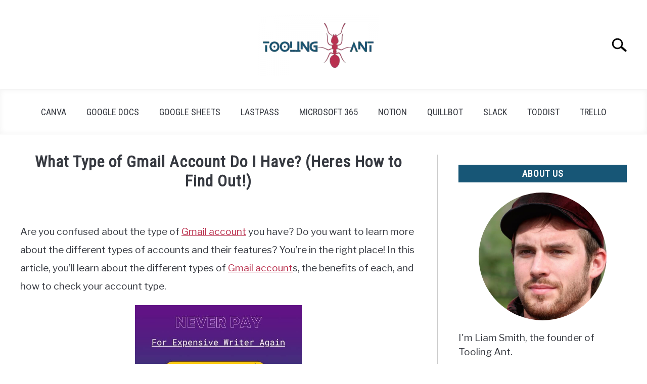

--- FILE ---
content_type: text/html; charset=UTF-8
request_url: https://toolingant.com/what-type-of-gmail-account-do-i-have/
body_size: 15558
content:
<!DOCTYPE html><html lang="en-US"><head><meta charset="UTF-8"/>
<script>var __ezHttpConsent={setByCat:function(src,tagType,attributes,category,force,customSetScriptFn=null){var setScript=function(){if(force||window.ezTcfConsent[category]){if(typeof customSetScriptFn==='function'){customSetScriptFn();}else{var scriptElement=document.createElement(tagType);scriptElement.src=src;attributes.forEach(function(attr){for(var key in attr){if(attr.hasOwnProperty(key)){scriptElement.setAttribute(key,attr[key]);}}});var firstScript=document.getElementsByTagName(tagType)[0];firstScript.parentNode.insertBefore(scriptElement,firstScript);}}};if(force||(window.ezTcfConsent&&window.ezTcfConsent.loaded)){setScript();}else if(typeof getEzConsentData==="function"){getEzConsentData().then(function(ezTcfConsent){if(ezTcfConsent&&ezTcfConsent.loaded){setScript();}else{console.error("cannot get ez consent data");force=true;setScript();}});}else{force=true;setScript();console.error("getEzConsentData is not a function");}},};</script>
<script>var ezTcfConsent=window.ezTcfConsent?window.ezTcfConsent:{loaded:false,store_info:false,develop_and_improve_services:false,measure_ad_performance:false,measure_content_performance:false,select_basic_ads:false,create_ad_profile:false,select_personalized_ads:false,create_content_profile:false,select_personalized_content:false,understand_audiences:false,use_limited_data_to_select_content:false,};function getEzConsentData(){return new Promise(function(resolve){document.addEventListener("ezConsentEvent",function(event){var ezTcfConsent=event.detail.ezTcfConsent;resolve(ezTcfConsent);});});}</script>
<script>if(typeof _setEzCookies!=='function'){function _setEzCookies(ezConsentData){var cookies=window.ezCookieQueue;for(var i=0;i<cookies.length;i++){var cookie=cookies[i];if(ezConsentData&&ezConsentData.loaded&&ezConsentData[cookie.tcfCategory]){document.cookie=cookie.name+"="+cookie.value;}}}}
window.ezCookieQueue=window.ezCookieQueue||[];if(typeof addEzCookies!=='function'){function addEzCookies(arr){window.ezCookieQueue=[...window.ezCookieQueue,...arr];}}
addEzCookies([{name:"ezoab_460382",value:"mod6; Path=/; Domain=toolingant.com; Max-Age=7200",tcfCategory:"store_info",isEzoic:"true",},{name:"ezosuibasgeneris-1",value:"3fafd563-fa71-4cb7-681a-68db91d44e33; Path=/; Domain=toolingant.com; Expires=Sun, 24 Jan 2027 01:38:58 UTC; Secure; SameSite=None",tcfCategory:"understand_audiences",isEzoic:"true",}]);if(window.ezTcfConsent&&window.ezTcfConsent.loaded){_setEzCookies(window.ezTcfConsent);}else if(typeof getEzConsentData==="function"){getEzConsentData().then(function(ezTcfConsent){if(ezTcfConsent&&ezTcfConsent.loaded){_setEzCookies(window.ezTcfConsent);}else{console.error("cannot get ez consent data");_setEzCookies(window.ezTcfConsent);}});}else{console.error("getEzConsentData is not a function");_setEzCookies(window.ezTcfConsent);}</script><script type="text/javascript" data-ezscrex='false' data-cfasync='false'>window._ezaq = Object.assign({"edge_cache_status":13,"edge_response_time":91,"url":"https://toolingant.com/what-type-of-gmail-account-do-i-have/"}, typeof window._ezaq !== "undefined" ? window._ezaq : {});</script><script type="text/javascript" data-ezscrex='false' data-cfasync='false'>window._ezaq = Object.assign({"ab_test_id":"mod6"}, typeof window._ezaq !== "undefined" ? window._ezaq : {});window.__ez=window.__ez||{};window.__ez.tf={"NewBanger":"lazyload"};</script><script type="text/javascript" data-ezscrex='false' data-cfasync='false'>window.ezDisableAds = true;</script>
<script data-ezscrex='false' data-cfasync='false' data-pagespeed-no-defer>var __ez=__ez||{};__ez.stms=Date.now();__ez.evt={};__ez.script={};__ez.ck=__ez.ck||{};__ez.template={};__ez.template.isOrig=true;window.__ezScriptHost="//www.ezojs.com";__ez.queue=__ez.queue||function(){var e=0,i=0,t=[],n=!1,o=[],r=[],s=!0,a=function(e,i,n,o,r,s,a){var l=arguments.length>7&&void 0!==arguments[7]?arguments[7]:window,d=this;this.name=e,this.funcName=i,this.parameters=null===n?null:w(n)?n:[n],this.isBlock=o,this.blockedBy=r,this.deleteWhenComplete=s,this.isError=!1,this.isComplete=!1,this.isInitialized=!1,this.proceedIfError=a,this.fWindow=l,this.isTimeDelay=!1,this.process=function(){f("... func = "+e),d.isInitialized=!0,d.isComplete=!0,f("... func.apply: "+e);var i=d.funcName.split("."),n=null,o=this.fWindow||window;i.length>3||(n=3===i.length?o[i[0]][i[1]][i[2]]:2===i.length?o[i[0]][i[1]]:o[d.funcName]),null!=n&&n.apply(null,this.parameters),!0===d.deleteWhenComplete&&delete t[e],!0===d.isBlock&&(f("----- F'D: "+d.name),m())}},l=function(e,i,t,n,o,r,s){var a=arguments.length>7&&void 0!==arguments[7]?arguments[7]:window,l=this;this.name=e,this.path=i,this.async=o,this.defer=r,this.isBlock=t,this.blockedBy=n,this.isInitialized=!1,this.isError=!1,this.isComplete=!1,this.proceedIfError=s,this.fWindow=a,this.isTimeDelay=!1,this.isPath=function(e){return"/"===e[0]&&"/"!==e[1]},this.getSrc=function(e){return void 0!==window.__ezScriptHost&&this.isPath(e)&&"banger.js"!==this.name?window.__ezScriptHost+e:e},this.process=function(){l.isInitialized=!0,f("... file = "+e);var i=this.fWindow?this.fWindow.document:document,t=i.createElement("script");t.src=this.getSrc(this.path),!0===o?t.async=!0:!0===r&&(t.defer=!0),t.onerror=function(){var e={url:window.location.href,name:l.name,path:l.path,user_agent:window.navigator.userAgent};"undefined"!=typeof _ezaq&&(e.pageview_id=_ezaq.page_view_id);var i=encodeURIComponent(JSON.stringify(e)),t=new XMLHttpRequest;t.open("GET","//g.ezoic.net/ezqlog?d="+i,!0),t.send(),f("----- ERR'D: "+l.name),l.isError=!0,!0===l.isBlock&&m()},t.onreadystatechange=t.onload=function(){var e=t.readyState;f("----- F'D: "+l.name),e&&!/loaded|complete/.test(e)||(l.isComplete=!0,!0===l.isBlock&&m())},i.getElementsByTagName("head")[0].appendChild(t)}},d=function(e,i){this.name=e,this.path="",this.async=!1,this.defer=!1,this.isBlock=!1,this.blockedBy=[],this.isInitialized=!0,this.isError=!1,this.isComplete=i,this.proceedIfError=!1,this.isTimeDelay=!1,this.process=function(){}};function c(e,i,n,s,a,d,c,u,f){var m=new l(e,i,n,s,a,d,c,f);!0===u?o[e]=m:r[e]=m,t[e]=m,h(m)}function h(e){!0!==u(e)&&0!=s&&e.process()}function u(e){if(!0===e.isTimeDelay&&!1===n)return f(e.name+" blocked = TIME DELAY!"),!0;if(w(e.blockedBy))for(var i=0;i<e.blockedBy.length;i++){var o=e.blockedBy[i];if(!1===t.hasOwnProperty(o))return f(e.name+" blocked = "+o),!0;if(!0===e.proceedIfError&&!0===t[o].isError)return!1;if(!1===t[o].isComplete)return f(e.name+" blocked = "+o),!0}return!1}function f(e){var i=window.location.href,t=new RegExp("[?&]ezq=([^&#]*)","i").exec(i);"1"===(t?t[1]:null)&&console.debug(e)}function m(){++e>200||(f("let's go"),p(o),p(r))}function p(e){for(var i in e)if(!1!==e.hasOwnProperty(i)){var t=e[i];!0===t.isComplete||u(t)||!0===t.isInitialized||!0===t.isError?!0===t.isError?f(t.name+": error"):!0===t.isComplete?f(t.name+": complete already"):!0===t.isInitialized&&f(t.name+": initialized already"):t.process()}}function w(e){return"[object Array]"==Object.prototype.toString.call(e)}return window.addEventListener("load",(function(){setTimeout((function(){n=!0,f("TDELAY -----"),m()}),5e3)}),!1),{addFile:c,addFileOnce:function(e,i,n,o,r,s,a,l,d){t[e]||c(e,i,n,o,r,s,a,l,d)},addDelayFile:function(e,i){var n=new l(e,i,!1,[],!1,!1,!0);n.isTimeDelay=!0,f(e+" ...  FILE! TDELAY"),r[e]=n,t[e]=n,h(n)},addFunc:function(e,n,s,l,d,c,u,f,m,p){!0===c&&(e=e+"_"+i++);var w=new a(e,n,s,l,d,u,f,p);!0===m?o[e]=w:r[e]=w,t[e]=w,h(w)},addDelayFunc:function(e,i,n){var o=new a(e,i,n,!1,[],!0,!0);o.isTimeDelay=!0,f(e+" ...  FUNCTION! TDELAY"),r[e]=o,t[e]=o,h(o)},items:t,processAll:m,setallowLoad:function(e){s=e},markLoaded:function(e){if(e&&0!==e.length){if(e in t){var i=t[e];!0===i.isComplete?f(i.name+" "+e+": error loaded duplicate"):(i.isComplete=!0,i.isInitialized=!0)}else t[e]=new d(e,!0);f("markLoaded dummyfile: "+t[e].name)}},logWhatsBlocked:function(){for(var e in t)!1!==t.hasOwnProperty(e)&&u(t[e])}}}();__ez.evt.add=function(e,t,n){e.addEventListener?e.addEventListener(t,n,!1):e.attachEvent?e.attachEvent("on"+t,n):e["on"+t]=n()},__ez.evt.remove=function(e,t,n){e.removeEventListener?e.removeEventListener(t,n,!1):e.detachEvent?e.detachEvent("on"+t,n):delete e["on"+t]};__ez.script.add=function(e){var t=document.createElement("script");t.src=e,t.async=!0,t.type="text/javascript",document.getElementsByTagName("head")[0].appendChild(t)};__ez.dot=__ez.dot||{};__ez.queue.addFileOnce('/detroitchicago/boise.js', '/detroitchicago/boise.js?gcb=195-0&cb=5', true, [], true, false, true, false);__ez.queue.addFileOnce('/parsonsmaize/abilene.js', '/parsonsmaize/abilene.js?gcb=195-0&cb=e80eca0cdb', true, [], true, false, true, false);__ez.queue.addFileOnce('/parsonsmaize/mulvane.js', '/parsonsmaize/mulvane.js?gcb=195-0&cb=e75e48eec0', true, ['/parsonsmaize/abilene.js'], true, false, true, false);__ez.queue.addFileOnce('/detroitchicago/birmingham.js', '/detroitchicago/birmingham.js?gcb=195-0&cb=539c47377c', true, ['/parsonsmaize/abilene.js'], true, false, true, false);</script>
<script data-ezscrex="false" type="text/javascript" data-cfasync="false">window._ezaq = Object.assign({"ad_cache_level":0,"adpicker_placement_cnt":0,"ai_placeholder_cache_level":0,"ai_placeholder_placement_cnt":-1,"article_category":"Gmail","author":"James Wilson","domain":"toolingant.com","domain_id":460382,"ezcache_level":2,"ezcache_skip_code":0,"has_bad_image":0,"has_bad_words":0,"is_sitespeed":0,"lt_cache_level":0,"publish_date":"2023-04-30","response_size":58307,"response_size_orig":52508,"response_time_orig":76,"template_id":5,"url":"https://toolingant.com/what-type-of-gmail-account-do-i-have/","word_count":0,"worst_bad_word_level":0}, typeof window._ezaq !== "undefined" ? window._ezaq : {});__ez.queue.markLoaded('ezaqBaseReady');</script>
<script type='text/javascript' data-ezscrex='false' data-cfasync='false'>
window.ezAnalyticsStatic = true;

function analyticsAddScript(script) {
	var ezDynamic = document.createElement('script');
	ezDynamic.type = 'text/javascript';
	ezDynamic.innerHTML = script;
	document.head.appendChild(ezDynamic);
}
function getCookiesWithPrefix() {
    var allCookies = document.cookie.split(';');
    var cookiesWithPrefix = {};

    for (var i = 0; i < allCookies.length; i++) {
        var cookie = allCookies[i].trim();

        for (var j = 0; j < arguments.length; j++) {
            var prefix = arguments[j];
            if (cookie.indexOf(prefix) === 0) {
                var cookieParts = cookie.split('=');
                var cookieName = cookieParts[0];
                var cookieValue = cookieParts.slice(1).join('=');
                cookiesWithPrefix[cookieName] = decodeURIComponent(cookieValue);
                break; // Once matched, no need to check other prefixes
            }
        }
    }

    return cookiesWithPrefix;
}
function productAnalytics() {
	var d = {"pr":[6],"omd5":"6f13c27697cda9ed9c41d4e30a5e4996","nar":"risk score"};
	d.u = _ezaq.url;
	d.p = _ezaq.page_view_id;
	d.v = _ezaq.visit_uuid;
	d.ab = _ezaq.ab_test_id;
	d.e = JSON.stringify(_ezaq);
	d.ref = document.referrer;
	d.c = getCookiesWithPrefix('active_template', 'ez', 'lp_');
	if(typeof ez_utmParams !== 'undefined') {
		d.utm = ez_utmParams;
	}

	var dataText = JSON.stringify(d);
	var xhr = new XMLHttpRequest();
	xhr.open('POST','/ezais/analytics?cb=1', true);
	xhr.onload = function () {
		if (xhr.status!=200) {
            return;
		}

        if(document.readyState !== 'loading') {
            analyticsAddScript(xhr.response);
            return;
        }

        var eventFunc = function() {
            if(document.readyState === 'loading') {
                return;
            }
            document.removeEventListener('readystatechange', eventFunc, false);
            analyticsAddScript(xhr.response);
        };

        document.addEventListener('readystatechange', eventFunc, false);
	};
	xhr.setRequestHeader('Content-Type','text/plain');
	xhr.send(dataText);
}
__ez.queue.addFunc("productAnalytics", "productAnalytics", null, true, ['ezaqBaseReady'], false, false, false, true);
</script><base href="https://toolingant.com/what-type-of-gmail-account-do-i-have/"/> <script async="" src="https://pagead2.googlesyndication.com/pagead/js/adsbygoogle.js?client=ca-pub-3577244891908599" crossorigin="anonymous"></script> <meta name="viewport" content="width=device-width, initial-scale=1"/><link rel="shortcut icon" href="https://toolingant.com/wp-content/uploads/2022/09/Tooling-Ant-Favicon.png"/><link rel="profile" href="https://gmpg.org/xfn/11"/><link type="text/css" media="all" href="https://toolingant.com/wp-content/cache/breeze-minification/css/breeze_33652add84bf4e4b4b202570a3c3262b.css" rel="stylesheet"/><title>What Type of Gmail Account Do I Have? (Heres How to Find Out!) – Tooling Ant</title><meta name="robots" content="max-image-preview:large"/><link rel="alternate" type="application/rss+xml" title="Tooling Ant » Feed" href="https://toolingant.com/feed/"/><link rel="alternate" type="application/rss+xml" title="Tooling Ant » Comments Feed" href="https://toolingant.com/comments/feed/"/><link rel="alternate" title="oEmbed (JSON)" type="application/json+oembed" href="https://toolingant.com/wp-json/oembed/1.0/embed?url=https%3A%2F%2Ftoolingant.com%2Fwhat-type-of-gmail-account-do-i-have%2F"/><link rel="alternate" title="oEmbed (XML)" type="text/xml+oembed" href="https://toolingant.com/wp-json/oembed/1.0/embed?url=https%3A%2F%2Ftoolingant.com%2Fwhat-type-of-gmail-account-do-i-have%2F&amp;format=xml"/><link rel="https://api.w.org/" href="https://toolingant.com/wp-json/"/><link rel="alternate" title="JSON" type="application/json" href="https://toolingant.com/wp-json/wp/v2/posts/2409"/><link rel="canonical" href="https://toolingant.com/what-type-of-gmail-account-do-i-have/"/><meta property="og:locale" content="en_US"/><meta property="og:type" content="article"/><meta property="og:title" content="What Type of Gmail Account Do I Have? (Heres How to Find Out!) | Tooling Ant"/><meta property="og:description" content="Are you confused about the type of Gmail account you have? Do you want to learn more about the different types of accounts and their…"/><meta property="og:url" content="https://toolingant.com/what-type-of-gmail-account-do-i-have/"/><meta property="og:site_name" content="Tooling Ant"/><meta name="twitter:card" content="summary_large_image"/><meta name="description" content="Are you confused about the type of Gmail account you have? Do you want to learn more about the different types of accounts and their…"/><meta name="category" content="Gmail"/><link rel="preconnect" href="https://fonts.gstatic.com"/><link rel="preload" href="https://fonts.googleapis.com/css2?family=Libre+Franklin:wght@400;800&amp;family=Roboto+Condensed&amp;display=swap" as="style" onload="this.onload=null;this.rel=&#39;stylesheet&#39;"/><script type='text/javascript'>
var ezoTemplate = 'orig_site';
var ezouid = '1';
var ezoFormfactor = '1';
</script><script data-ezscrex="false" type='text/javascript'>
var soc_app_id = '0';
var did = 460382;
var ezdomain = 'toolingant.com';
var ezoicSearchable = 1;
</script></head><body data-rsssl="1" class="wp-singular post-template-default single single-post postid-2409 single-format-standard wp-theme-acabado"><div id="page" class="site"> <a class="skip-link screen-reader-text" href="#content">Skip to content</a><header id="masthead" class="site-header desktop-toggle"><div class="inner-wrap"><div class="hamburger-wrapper desktop"> <button class="hamburger hamburger--squeeze menu-toggle" type="button" aria-label="Menu" aria-controls="primary-menu" aria-expanded="false"> <span class="hamburger-box"> <span class="hamburger-inner"></span> </span> <span class="label">MENU</span> </button></div><div class="site-branding"> <a href="https://toolingant.com/" class="custom-logo-link" rel="home" itemprop="url"><img loading="lazy" width="300" height="150" src="https://toolingant.com/wp-content/uploads/2022/09/Tooling-Ant-Logo-300x150.png" class="attachment-medium size-medium" alt="" decoding="async" srcset="https://toolingant.com/wp-content/uploads/2022/09/Tooling-Ant-Logo-300x150.png 300w, https://toolingant.com/wp-content/uploads/2022/09/Tooling-Ant-Logo.png 480w" sizes="(max-width: 300px) 100vw, 300px"/></a></div><div class="search-wrapper"> <a href="#open" id="search-icon" style="background: url(https://toolingant.com/wp-content/themes/acabado/img/search-icon.png) center/cover no-repeat #fff;"><span class="sr-only">Search</span></a><div class="search-form-wrapper"><form role="search" method="get" class="search-form" action="https://toolingant.com/"> <label for="s"> <span class="screen-reader-text">Search for:</span> </label> <input type="search" id="search-field" class="search-field" placeholder="Search …" value="" name="s"/> <button type="submit" class="search-submit" style="display:none;"><span class="screen-reader-text"></span></button></form></div></div></div><nav id="site-navigation" class="main-navigation"><div class="menu-primary-menu-container"><ul id="primary-menu" class="inner-wrap"><li id="menu-item-33" class="menu-item menu-item-type-taxonomy menu-item-object-category menu-item-33"><a href="https://toolingant.com/category/canva/">Canva</a></li><li id="menu-item-1842" class="menu-item menu-item-type-taxonomy menu-item-object-category menu-item-1842"><a href="https://toolingant.com/category/google-docs/">Google Docs</a></li><li id="menu-item-1843" class="menu-item menu-item-type-taxonomy menu-item-object-category menu-item-1843"><a href="https://toolingant.com/category/google-sheets/">Google Sheets</a></li><li id="menu-item-1844" class="menu-item menu-item-type-taxonomy menu-item-object-category menu-item-1844"><a href="https://toolingant.com/category/lastpass/">LastPass</a></li><li id="menu-item-1845" class="menu-item menu-item-type-taxonomy menu-item-object-category menu-item-1845"><a href="https://toolingant.com/category/microsoft-365/">Microsoft 365</a></li><li id="menu-item-1846" class="menu-item menu-item-type-taxonomy menu-item-object-category menu-item-1846"><a href="https://toolingant.com/category/notion/">Notion</a></li><li id="menu-item-1847" class="menu-item menu-item-type-taxonomy menu-item-object-category menu-item-1847"><a href="https://toolingant.com/category/quillbot/">Quillbot</a></li><li id="menu-item-1848" class="menu-item menu-item-type-taxonomy menu-item-object-category menu-item-1848"><a href="https://toolingant.com/category/slack/">Slack</a></li><li id="menu-item-1849" class="menu-item menu-item-type-taxonomy menu-item-object-category menu-item-1849"><a href="https://toolingant.com/category/todoist/">Todoist</a></li><li id="menu-item-1850" class="menu-item menu-item-type-taxonomy menu-item-object-category menu-item-1850"><a href="https://toolingant.com/category/trello/">Trello</a></li></ul></div></nav></header><div id="content" class="site-content"><div id="primary" class="content-area "><main id="main" class="site-main"><article id="post-2409" class="post-2409 post type-post status-publish format-standard hentry category-gmail"><header class="entry-header"><h1 class="entry-title">What Type of Gmail Account Do I Have? (Heres How to Find Out!)</h1><div class="entry-meta sr-only"><meta itemprop="datePublished" content="2023-04-30"/><span class="byline"> Written by <span class="author vcard"><a class="url fn n" href="https://toolingant.com/author/james/">James Wilson</a></span> </span><meta itemprop="author" content="James Wilson"/><link id="page-url" itemprop="mainEntityOfPage" href="https://toolingant.com/what-type-of-gmail-account-do-i-have/"/><span class="term-list"> in <a href="https://toolingant.com/category/gmail/" rel="category tag">Gmail</a></span></div> <br/></header><div class="entry-content" itemprop="articleBody"><p>Are you confused about the type of <a href="https://toolingant.com/how-long-before-gmail-account-is-deleted/" target="_blank" rel="noreferrer noopener">Gmail account</a> you have? Do you want to learn more about the different types of accounts and their features? You’re in the right place! In this article, you’ll learn about the different types of <a href="https://toolingant.com/how-long-before-gmail-account-is-deleted/" target="_blank" rel="noreferrer noopener">Gmail account</a>s, the benefits of each, and how to check your account type.</p><div style="text-align: center;"> <a href="https://toolingant.com/go/penf1" target="_blank" rel="noopener"> <img loading="lazy" decoding="async" src="https://toolingant.com/wp-content/uploads/2024/06/penf1-promote.jpg" alt="Penf1 - Write more, worry less" width="330px" height="330px"/> </a></div><p>We’ll also cover the storage capacity of different <a href="https://toolingant.com/do-gmail-accounts-expire/" target="_blank" rel="noreferrer noopener">Gmail accounts</a> and how to send large files.</p><p>Finally, you’ll learn how to contact Gmail support if you have any questions.</p><p>Let’s dive in and learn more about Gmail accounts!</p><div id="ez-toc-container" class="ez-toc-v2_0_40 counter-hierarchy ez-toc-counter ez-toc-light-blue ez-toc-container-direction"><div class="ez-toc-title-container"><p class="ez-toc-title">Table of Contents</p><p><span class="ez-toc-title-toggle"><a href="#" class="ez-toc-pull-right ez-toc-btn ez-toc-btn-xs ez-toc-btn-default ez-toc-toggle" area-label="ez-toc-toggle-icon-1"><label for="item-644f004d38951" aria-label="Table of Content"><span style="display: flex;align-items: center;width: 35px;height: 30px;justify-content: center;direction:ltr;"><svg style="fill: #999;color:#999" xmlns="http://www.w3.org/2000/svg" class="list-377408" width="20px" height="20px" viewBox="0 0 24 24" fill="none"><path d="M6 6H4v2h2V6zm14 0H8v2h12V6zM4 11h2v2H4v-2zm16 0H8v2h12v-2zM4 16h2v2H4v-2zm16 0H8v2h12v-2z" fill="currentColor"></path></svg><svg style="fill: #999;color:#999" class="arrow-unsorted-368013" xmlns="http://www.w3.org/2000/svg" width="10px" height="10px" viewBox="0 0 24 24" version="1.2" baseProfile="tiny"><path d="M18.2 9.3l-6.2-6.3-6.2 6.3c-.2.2-.3.4-.3.7s.1.5.3.7c.2.2.4.3.7.3h11c.3 0 .5-.1.7-.3.2-.2.3-.5.3-.7s-.1-.5-.3-.7zM5.8 14.7l6.2 6.3 6.2-6.3c.2-.2.3-.5.3-.7s-.1-.5-.3-.7c-.2-.2-.4-.3-.7-.3h-11c-.3 0-.5.1-.7.3-.2.2-.3.5-.3.7s.1.5.3.7z"></path></svg></span></label><input type="checkbox" id="item-644f004d38951"/></a></span></p></div><nav><ul class="ez-toc-list ez-toc-list-level-1 eztoc-visibility-hide-by-default"><li class="ez-toc-page-1 ez-toc-heading-level-2"><a class="ez-toc-link ez-toc-heading-1" href="https://toolingant.com/what-type-of-gmail-account-do-i-have/#Short_Answer" title="Short Answer">Short Answer</a></li><li class="ez-toc-page-1 ez-toc-heading-level-2"><a class="ez-toc-link ez-toc-heading-2" href="https://toolingant.com/what-type-of-gmail-account-do-i-have/#Benefits_of_Different_Gmail_Accounts" title="Benefits of Different Gmail Accounts">Benefits of Different Gmail Accounts</a></li><li class="ez-toc-page-1 ez-toc-heading-level-2"><a class="ez-toc-link ez-toc-heading-3" href="https://toolingant.com/what-type-of-gmail-account-do-i-have/#How_to_Log_In_to_Your_Gmail_Account" title="How to Log In to Your Gmail Account">How to Log In to Your Gmail Account</a></li><li class="ez-toc-page-1 ez-toc-heading-level-2"><a class="ez-toc-link ez-toc-heading-4" href="https://toolingant.com/what-type-of-gmail-account-do-i-have/#How_to_Check_Your_Account_Type" title="How to Check Your Account Type">How to Check Your Account Type</a></li><li class="ez-toc-page-1 ez-toc-heading-level-2"><a class="ez-toc-link ez-toc-heading-5" href="https://toolingant.com/what-type-of-gmail-account-do-i-have/#Storage_Capacity_of_Different_Gmail_Accounts" title="Storage Capacity of Different Gmail Accounts">Storage Capacity of Different Gmail Accounts</a></li><li class="ez-toc-page-1 ez-toc-heading-level-2"><a class="ez-toc-link ez-toc-heading-6" href="https://toolingant.com/what-type-of-gmail-account-do-i-have/#Features_of_Different_Gmail_Accounts" title="Features of Different Gmail Accounts">Features of Different Gmail Accounts</a></li><li class="ez-toc-page-1 ez-toc-heading-level-2"><a class="ez-toc-link ez-toc-heading-7" href="https://toolingant.com/what-type-of-gmail-account-do-i-have/#How_to_Send_Large_Files" title="How to Send Large Files">How to Send Large Files</a></li><li class="ez-toc-page-1 ez-toc-heading-level-2"><a class="ez-toc-link ez-toc-heading-8" href="https://toolingant.com/what-type-of-gmail-account-do-i-have/#Contacting_Gmail_Support" title="Contacting Gmail Support">Contacting Gmail Support</a></li><li class="ez-toc-page-1 ez-toc-heading-level-2"><a class="ez-toc-link ez-toc-heading-9" href="https://toolingant.com/what-type-of-gmail-account-do-i-have/#Final_Thoughts" title="Final Thoughts">Final Thoughts</a></li></ul></nav></div><h2><span class="ez-toc-section" id="Short_Answer"></span><span class="ez-toc-section" id="Short_Answer"></span>Short Answer<span class="ez-toc-section-end"></span><span class="ez-toc-section-end"></span></h2><p>The type of Gmail account you have depends on what type of account you created.</p><p>If you created a personal <a href="https://toolingant.com/how-to-use-gmail-without-google-account/" target="_blank" rel="noreferrer noopener">Google account</a>, then you have a Gmail account associated with that.</p><p>If you used a work or school account to sign up for Gmail, then you have a G Suite account.</p><p>Additionally, if you created a Gmail account for your business, then you have a G Suite for <a href="https://toolingant.com/is-gmail-business-account-free/" target="_blank" rel="noreferrer noopener">business account</a>.</p><h2><span class="ez-toc-section" id="Benefits_of_Different_Gmail_Accounts"></span><span class="ez-toc-section" id="Benefits_of_Different_Gmail_Accounts"></span>Benefits of Different Gmail Accounts<span class="ez-toc-section-end"></span><span class="ez-toc-section-end"></span></h2><p>Gmail is a versatile email service provider, and depending on which type of account you have, you may have access to different features and storage capabilities.</p><p>By logging into your account and checking the settings, you can determine what type of Gmail account you have and what benefits you can enjoy.</p><p>For example, if you have a basic Gmail account, you may have access to 15GB of storage space, the ability to send emails up to 25MB in size, and enhanced security features.</p><p>A G Suite account, on the other hand, may offer unlimited storage space, the ability to send emails up to 2GB in size, and integrated workflow tools.</p><p>If you have a G Suite account, you may also have access to advanced features such as email routing, custom email addresses, and shared calendars.</p><p>Additionally, G Suite accounts come with an administrative dashboard, so you can manage user accounts, set up email filters, and configure security settings.</p><p>Finally, a G Suite account may also offer additional services, such as Google Docs, Google Sheets, and Google Drive.</p><p>These services allow you to create, share, and collaborate on documents, spreadsheets, and other files.</p><p>No matter what type of Gmail account you have, you can enjoy a range of benefits.</p><p>All Gmail accounts come with a robust <a href="https://toolingant.com/how-gmail-spam-filter-works/" target="_blank" rel="noreferrer noopener">spam filter</a>, advanced search capabilities, and the ability to access your emails from any device.</p><p>By finding out what type of account you have, you can take advantage of all the features and benefits available to you.</p><h2><span class="ez-toc-section" id="How_to_Log_In_to_Your_Gmail_Account"></span><span class="ez-toc-section" id="How_to_Log_In_to_Your_Gmail_Account"></span>How to Log In to Your Gmail Account<span class="ez-toc-section-end"></span><span class="ez-toc-section-end"></span></h2><p>Logging into your Gmail account is fairly straightforward.</p><p>All you need is your username, usually your <a href="https://toolingant.com/what-is-a-valid-gmail-address/" target="_blank" rel="noreferrer noopener">Gmail address</a>, and your password.</p><p>If you’re unsure of your username, you can click the “forgot username” link and enter the <a href="https://toolingant.com/how-to-remove-email-address-from-gmail/" target="_blank" rel="noreferrer noopener">email address</a> associated with your account to receive a reminder.</p><p>Once you’ve logged in, you’ll be able to access your Gmail account homepage.</p><p>From here, you can navigate through different settings, including the Account Type section.</p><p>This is where youll be able to determine what type of Gmail account you have.</p><p>Google offers several different types of accounts with different features, storage capacities, and other benefits.</p><p>Depending on your account type, you may have access to unlimited storage, the ability to send large files, or other features.</p><p>To find out what type of Gmail account you have, simply log into your account, click the Settings tab, and then select Account Type.</p><p>Youll then be able to view the type of account you have, as well as any other features associated with that type of account.</p><p>If youre still unsure of what type of Gmail account you have, or if you need help understanding the features associated with your account type, you can always contact Gmail support for assistance.</p><p>Theyll be able to provide further information and help you make the most of your Gmail account.</p><h2><span class="ez-toc-section" id="How_to_Check_Your_Account_Type"></span><span class="ez-toc-section" id="How_to_Check_Your_Account_Type"></span>How to Check Your Account Type<span class="ez-toc-section-end"></span><span class="ez-toc-section-end"></span></h2><p>To determine what type of Gmail account you have, you can log in to your account and look at the settings.</p><p>Depending on your account type, you may have different features and storage capacity, such as unlimited storage space or the ability to send large files.</p><p>When you log in to your Gmail account, you’ll see the settings icon in the upper right corner. Clicking this will open a menu containing various options and settings. Look for the Account Type option. This will tell you the type of account you have, and any associated features. Generally, you’ll have one of the following account types:</p><p>Basic Gmail – This is the most basic type of Gmail account.</p><p>It provides you with 15 GB of storage, and you can send messages up to 25 MB in size.</p><p>Google Apps for Work – This account type allows you to use a custom domain name for your email address.</p><p>You’ll get 30 GB of storage and the ability to send large files up to 50 MB.</p><p>Google Apps for Education – This account type is ideal for educators and students.</p><p>It provides unlimited storage and the ability to send large files up to 50 MB.</p><p>Google Apps for Business – This account type provides you with unlimited storage and the ability to send large files up to 50 MB.</p><p>If you’re unsure of your account type, you can contact Gmail Support for assistance.</p><p>They can help you determine which type of account you have, and what features you have access to.</p><h2><span class="ez-toc-section" id="Storage_Capacity_of_Different_Gmail_Accounts"></span><span class="ez-toc-section" id="Storage_Capacity_of_Different_Gmail_Accounts"></span>Storage Capacity of Different Gmail Accounts<span class="ez-toc-section-end"></span><span class="ez-toc-section-end"></span></h2><p>When it comes to Gmail, there are several different types of accounts that offer different levels of storage capacity.</p><p>For instance, the Basic Gmail account offers 15GB of storage, which is more than enough for most users.</p><p>If you need more storage, you can upgrade to a G Suite account, which offers unlimited storage.</p><p>Additionally, if you have a business account, you can purchase extra storage space to store large files.</p><p>For those who need to send large files, the G Suite account also has the ability to send files up to 50MB in size.</p><p>This is a great feature for those who need to send large files on a regular basis.</p><p>Additionally, G Suite users can also share files up to 2TB in size, which is much larger than the Basic Gmail account.</p><p>Finally, if you’re an enterprise user, you can purchase extra storage space to store even larger files.</p><p>This is a great option for businesses that need to store large amounts of data.</p><p>As an enterprise user, you also have the ability to create multiple accounts, allowing you to store data in different accounts for better organization.</p><p>Overall, when it comes to storage capacity, it is important to understand the type of Gmail account you have and the features it offers.</p><p>Depending on your needs, you may find that the Basic Gmail account is more than enough for your needs, or you may need to upgrade to a G Suite account or purchase extra storage space for larger files.</p><h2><span class="ez-toc-section" id="Features_of_Different_Gmail_Accounts"></span><span class="ez-toc-section" id="Features_of_Different_Gmail_Accounts"></span>Features of Different Gmail Accounts<span class="ez-toc-section-end"></span><span class="ez-toc-section-end"></span></h2><p>Gmail is a powerful and versatile email service that offers several different types of accounts.</p><p>Depending on your account type, you may have different features and storage capacity.</p><p>It is important to know what type of Gmail account you have in order to take advantage of all the features it has to offer.</p><p>One type of Gmail account is the Basic Account, which is free and has 15GB of storage space.</p><p>This account is for basic email needs and is ideal for those who dont require more than 15GB of storage.</p><p>Another type of Gmail account is the Professional Account, which is designed for business users and offers unlimited storage space, the ability to send large files and a host of other features.</p><p>This account also comes with a host of extra features, such as 24/7 customer support, priority support and access to a dedicated team of engineers.</p><p>Finally, there is the Enterprise Account, which is designed for large organizations and offers a range of features, such as unlimited storage, the ability to send large files, high security and more.</p><p>This account is ideal for organizations that need to store and send large amounts of data or need extra security features.</p><p>So, if you want to know what type of Gmail account you have, you can log in to your account and look at the settings.</p><p>Depending on your account type, you may have different features and storage capacity.</p><p>If youre still unsure of your account type, you can always contact Gmail Support for assistance.</p><h2><span class="ez-toc-section" id="How_to_Send_Large_Files"></span><span class="ez-toc-section" id="How_to_Send_Large_Files"></span>How to Send Large Files<span class="ez-toc-section-end"></span><span class="ez-toc-section-end"></span></h2><p>If you are a Gmail user, you may be wondering what type of account you have and what kind of features it offers.</p><p>One of these features is the ability to send large files.</p><p>Depending on your account type, you may be able to send files up to 25MB in size.</p><p>To determine what type of Gmail account you have, you can log in to your account and look at the settings.</p><p>When you log in to your Gmail account, you’ll find a tab labeled “Settings”.</p><p>Here, you can access the different settings for your account.</p><p>Scroll down to the “File Attachments” section.</p><p>Here, you’ll find the maximum file size limit for attachments.</p><p>If the limit is 25MB, it means you have a standard Gmail account.</p><p>If the limit is higher, it means you have a premium account.</p><p>If you have a premium account, you can send large files up to 50MB in size.</p><p>To do this, you’ll need to use Google Drive, which is an online storage service provided by Google.</p><p>All you have to do is upload the file to your Google Drive account and then send a link to the recipient.</p><p>This is a great way to easily share large files without the hassle of emailing them directly.</p><p>If you’re still unsure of your account type, you can contact Gmail Support for assistance.</p><p>They can help you determine the type of account you have and what features it offers.</p><p>They can also help you troubleshoot any problems you may be having with your account.</p><p>So, if you’re looking for a way to send large files, you may want to check the settings of your Gmail account to see what type of account you have.</p><p>If you have a premium account, you can send large files up to 50MB in size with the help of Google Drive.</p><p>If you’re unsure of your account type, you can contact Gmail Support for assistance.</p><h2><span class="ez-toc-section" id="Contacting_Gmail_Support"></span><span class="ez-toc-section" id="Contacting_Gmail_Support"></span>Contacting Gmail Support<span class="ez-toc-section-end"></span><span class="ez-toc-section-end"></span></h2><p>If you’re still unsure of your Gmail account type, you can contact Gmail Support for assistance.</p><p>Gmail Support can be easily accessed via their official website or the Gmail app.</p><p>On their website, you can select the Contact Us button at the bottom of the page and fill out a form with your details and query.</p><p>Alternatively, you can launch the Gmail app and select the Help &amp; Feedback option at the bottom of the menu.</p><p>You will be presented with a range of support topics, including account type and settings.</p><p>You can then select the Contact Us button and fill out the form with your details and query.</p><p>Gmail Support will then contact you by email to provide you with an answer to your query.</p><p>Gmail Support is extremely helpful when it comes to account type queries.</p><p>They are familiar with the various types of accounts and can provide you with detailed information about the features and storage capacity that come with each one.</p><p>Additionally, they can explain any differences between the various account types and help you make an informed decision about which type of account is best for you.</p><h2><span class="ez-toc-section" id="Final_Thoughts"></span><span class="ez-toc-section" id="Final_Thoughts"></span>Final Thoughts<span class="ez-toc-section-end"></span><span class="ez-toc-section-end"></span></h2><p>Knowing what type of Gmail account you have can be a huge help in understanding the features, storage capacity, and more available to you.</p><p>By logging in to your account, you can easily check your account type and get the most out of your Gmail experience.</p><p>If you have any questions or need assistance, you can always contact Gmail Support for help.</p><p>Now that you know how to find out what type of Gmail account you have, you can make sure you’re taking full advantage of all the features available to you.</p></div><footer class="entry-footer"></footer></article> <script type="application/ld+json">{"@context":"http:\/\/schema.org\/","@type":"BlogPosting","name":"What Type of Gmail Account Do I Have? (Heres How to Find Out!)","url":"https:\/\/toolingant.com\/what-type-of-gmail-account-do-i-have\/","articleBody":"Are you confused about the type of Gmail account you have? Do you want to learn more about the different types of accounts and their features? You&#8217;re in the right place! In this article, you&#8217;ll learn about the different types of Gmail accounts, the benefits of each, and how to check your account type.\nWe&#8217;ll also cover the storage capacity of different Gmail accounts and how to send large files.\nFinally, you&#8217;ll learn how to contact Gmail support if you have any questions.\nLet&#8217;s dive in and learn more about Gmail accounts!\n\n\nTable of Contents\n\nShort AnswerBenefits of Different Gmail AccountsHow to Log In to Your Gmail AccountHow to Check Your Account TypeStorage Capacity of Different Gmail AccountsFeatures of Different Gmail AccountsHow to Send Large FilesContacting Gmail SupportFinal Thoughts\nShort Answer\nThe type of Gmail account you have depends on what type of account you created.\nIf you created a personal Google account, then you have a Gmail account associated with that.\nIf you used a work or school account to sign up for Gmail, then you have a G Suite account.\nAdditionally, if you created a Gmail account for your business, then you have a G Suite for business account.\nBenefits of Different Gmail Accounts\nGmail is a versatile email service provider, and depending on which type of account you have, you may have access to different features and storage capabilities.\nBy logging into your account and checking the settings, you can determine what type of Gmail account you have and what benefits you can enjoy.\nFor example, if you have a basic Gmail account, you may have access to 15GB of storage space, the ability to send emails up to 25MB in size, and enhanced security features.\nA G Suite account, on the other hand, may offer unlimited storage space, the ability to send emails up to 2GB in size, and integrated workflow tools.\nIf you have a G Suite account, you may also have access to advanced features such as email routing, custom email addresses, and shared calendars.\nAdditionally, G Suite accounts come with an administrative dashboard, so you can manage user accounts, set up email filters, and configure security settings.\nFinally, a G Suite account may also offer additional services, such as Google Docs, Google Sheets, and Google Drive.\nThese services allow you to create, share, and collaborate on documents, spreadsheets, and other files.\nNo matter what type of Gmail account you have, you can enjoy a range of benefits.\nAll Gmail accounts come with a robust spam filter, advanced search capabilities, and the ability to access your emails from any device.\nBy finding out what type of account you have, you can take advantage of all the features and benefits available to you.\nHow to Log In to Your Gmail Account\nLogging into your Gmail account is fairly straightforward.\nAll you need is your username, usually your Gmail address, and your password.\nIf you&#8217;re unsure of your username, you can click the &#8220;forgot username&#8221; link and enter the email address associated with your account to receive a reminder.\nOnce you&#8217;ve logged in, you&#8217;ll be able to access your Gmail account homepage.\nFrom here, you can navigate through different settings, including the Account Type section.\nThis is where youll be able to determine what type of Gmail account you have.\nGoogle offers several different types of accounts with different features, storage capacities, and other benefits.\nDepending on your account type, you may have access to unlimited storage, the ability to send large files, or other features.\nTo find out what type of Gmail account you have, simply log into your account, click the Settings tab, and then select Account Type.\nYoull then be able to view the type of account you have, as well as any other features associated with that type of account.\nIf youre still unsure of what type of Gmail account you have, or if you need help understanding the features associated with your account type, you can always contact Gmail support for assistance.\nTheyll be able to provide further information and help you make the most of your Gmail account.\nHow to Check Your Account Type\nTo determine what type of Gmail account you have, you can log in to your account and look at the settings.\nDepending on your account type, you may have different features and storage capacity, such as unlimited storage space or the ability to send large files.\nWhen you log in to your Gmail account, you&#8217;ll see the settings icon in the upper right corner. Clicking this will open a menu containing various options and settings. Look for the Account Type option. This will tell you the type of account you have, and any associated features. Generally, you&#8217;ll have one of the following account types:\nBasic Gmail &#8211; This is the most basic type of Gmail account.\nIt provides you with 15 GB of storage, and you can send messages up to 25 MB in size.\nGoogle Apps for Work &#8211; This account type allows you to use a custom domain name for your email address.\nYou&#8217;ll get 30 GB of storage and the ability to send large files up to 50 MB.\nGoogle Apps for Education &#8211; This account type is ideal for educators and students.\nIt provides unlimited storage and the ability to send large files up to 50 MB.\nGoogle Apps for Business &#8211; This account type provides you with unlimited storage and the ability to send large files up to 50 MB.\nIf you&#8217;re unsure of your account type, you can contact Gmail Support for assistance.\nThey can help you determine which type of account you have, and what features you have access to.\nStorage Capacity of Different Gmail Accounts\nWhen it comes to Gmail, there are several different types of accounts that offer different levels of storage capacity.\nFor instance, the Basic Gmail account offers 15GB of storage, which is more than enough for most users.\nIf you need more storage, you can upgrade to a G Suite account, which offers unlimited storage.\nAdditionally, if you have a business account, you can purchase extra storage space to store large files.\nFor those who need to send large files, the G Suite account also has the ability to send files up to 50MB in size.\nThis is a great feature for those who need to send large files on a regular basis.\nAdditionally, G Suite users can also share files up to 2TB in size, which is much larger than the Basic Gmail account.\nFinally, if you&#8217;re an enterprise user, you can purchase extra storage space to store even larger files.\nThis is a great option for businesses that need to store large amounts of data.\nAs an enterprise user, you also have the ability to create multiple accounts, allowing you to store data in different accounts for better organization.\nOverall, when it comes to storage capacity, it is important to understand the type of Gmail account you have and the features it offers.\nDepending on your needs, you may find that the Basic Gmail account is more than enough for your needs, or you may need to upgrade to a G Suite account or purchase extra storage space for larger files.\nFeatures of Different Gmail Accounts\nGmail is a powerful and versatile email service that offers several different types of accounts.\nDepending on your account type, you may have different features and storage capacity.\nIt is important to know what type of Gmail account you have in order to take advantage of all the features it has to offer.\nOne type of Gmail account is the Basic Account, which is free and has 15GB of storage space.\nThis account is for basic email needs and is ideal for those who dont require more than 15GB of storage.\nAnother type of Gmail account is the Professional Account, which is designed for business users and offers unlimited storage space, the ability to send large files and a host of other features.\nThis account also comes with a host of extra features, such as 24\/7 customer support, priority support and access to a dedicated team of engineers.\nFinally, there is the Enterprise Account, which is designed for large organizations and offers a range of features, such as unlimited storage, the ability to send large files, high security and more.\nThis account is ideal for organizations that need to store and send large amounts of data or need extra security features.\nSo, if you want to know what type of Gmail account you have, you can log in to your account and look at the settings.\nDepending on your account type, you may have different features and storage capacity.\nIf youre still unsure of your account type, you can always contact Gmail Support for assistance.\nHow to Send Large Files\nIf you are a Gmail user, you may be wondering what type of account you have and what kind of features it offers.\nOne of these features is the ability to send large files.\nDepending on your account type, you may be able to send files up to 25MB in size.\nTo determine what type of Gmail account you have, you can log in to your account and look at the settings.\nWhen you log in to your Gmail account, you&#8217;ll find a tab labeled &#8220;Settings&#8221;.\nHere, you can access the different settings for your account.\nScroll down to the &#8220;File Attachments&#8221; section.\nHere, you&#8217;ll find the maximum file size limit for attachments.\nIf the limit is 25MB, it means you have a standard Gmail account.\nIf the limit is higher, it means you have a premium account.\nIf you have a premium account, you can send large files up to 50MB in size.\nTo do this, you&#8217;ll need to use Google Drive, which is an online storage service provided by Google.\nAll you have to do is upload the file to your Google Drive account and then send a link to the recipient.\nThis is a great way to easily share large files without the hassle of emailing them directly.\nIf you&#8217;re still unsure of your account type, you can contact Gmail Support for assistance.\nThey can help you determine the type of account you have and what features it offers.\nThey can also help you troubleshoot any problems you may be having with your account.\nSo, if you&#8217;re looking for a way to send large files, you may want to check the settings of your Gmail account to see what type of account you have.\nIf you have a premium account, you can send large files up to 50MB in size with the help of Google Drive.\nIf you&#8217;re unsure of your account type, you can contact Gmail Support for assistance.\nContacting Gmail Support\nIf you&#8217;re still unsure of your Gmail account type, you can contact Gmail Support for assistance.\nGmail Support can be easily accessed via their official website or the Gmail app.\nOn their website, you can select the Contact Us button at the bottom of the page and fill out a form with your details and query.\nAlternatively, you can launch the Gmail app and select the Help &#038; Feedback option at the bottom of the menu.\nYou will be presented with a range of support topics, including account type and settings.\nYou can then select the Contact Us button and fill out the form with your details and query.\nGmail Support will then contact you by email to provide you with an answer to your query.\nGmail Support is extremely helpful when it comes to account type queries.\nThey are familiar with the various types of accounts and can provide you with detailed information about the features and storage capacity that come with each one.\nAdditionally, they can explain any differences between the various account types and help you make an informed decision about which type of account is best for you.\nFinal Thoughts\nKnowing what type of Gmail account you have can be a huge help in understanding the features, storage capacity, and more available to you.\nBy logging in to your account, you can easily check your account type and get the most out of your Gmail experience.\nIf you have any questions or need assistance, you can always contact Gmail Support for help.\nNow that you know how to find out what type of Gmail account you have, you can make sure you&#8217;re taking full advantage of all the features available to you.","headline":"What Type of Gmail Account Do I Have? (Heres How to Find Out!)","author":{"@type":"Person","name":"James Wilson","url":"https:\/\/toolingant.com"},"datePublished":"2023-04-30","mainEntityOfPage":"True","dateModified":"May 1, 2023","image":{"@type":"ImageObject","url":"","height":0,"width":0},"publisher":{"@context":"http:\/\/schema.org\/","@type":"Organization","name":"Tooling Ant","logo":{"@type":"ImageObject","url":"https:\/\/toolingant.com\/wp-content\/uploads\/2022\/09\/Tooling-Ant-Logo-300x150.png","height":600,"width":60}}}</script> <article class="author-card"> <a href="https://toolingant.com/author/james/" alt="link to James Wilson author page"><div class="avatar-container" style="background-image: url(&#39;https://toolingant.com/wp-content/uploads/2022/09/james-300x300.jpeg&#39;)"></div> </a><div class="author-info"><header><p class="h3"><a href="https://toolingant.com/author/james/">James Wilson</a></p></header><p>James Wilson has extensive knowledge in the information technology industry.His second love, besides dealing with computers, is smart home technology. He is continually updating information to better comprehend this problem and has a deep understanding of the apartment’s support system.</p></div></article><h3 class="h2">Recent Posts</h3><div class="recent-articles-container"><article class="article-card"> <a href="https://toolingant.com/fiverr-how-long-to-leave-review/" rel="nofollow"><div class="image-container" style="background-image: url(&#39;https://toolingant.com/wp-content/uploads/2024/12/Fiverr-Reviews-How-Long-Should-You-Leave-Before-Writing-Your-Feedback.png&#39;)"></div><span class="sr-only">link to Fiverr Reviews: How Long Should You Leave Before Writing Your Feedback?</span></a><div class="copy-container"><header><p><a href="https://toolingant.com/fiverr-how-long-to-leave-review/">Fiverr Reviews: How Long Should You Leave Before Writing Your Feedback?</a></p></header><div class="excerpt"><p>Fiverr allows clients to leave reviews for their purchased gigs, and it&#39;s recommended to do so as soon as possible after receiving the final product or service. Leaving a review within 24-48 hours is...</p><div class="button-container"><a rel="nofollow" class="button reverse" href="https://toolingant.com/fiverr-how-long-to-leave-review/" aria-label="Continue Reading: Fiverr Reviews: How Long Should You Leave Before Writing Your Feedback?">Continue Reading</a></div></div></div></article><article class="article-card"> <a href="https://toolingant.com/what-is-fiverr-earnings/" rel="nofollow"><div class="image-container" style="background-image: url(&#39;https://toolingant.com/wp-content/uploads/2024/12/What-Is-Fiverr-Earnings-Unlocking-the-Power-of-Gig-Economy-Profits.png&#39;)"></div><span class="sr-only">link to What Is Fiverr Earnings? Unlocking the Power of Gig Economy Profits</span></a><div class="copy-container"><header><p><a href="https://toolingant.com/what-is-fiverr-earnings/">What Is Fiverr Earnings? Unlocking the Power of Gig Economy Profits</a></p></header><div class="excerpt"><p>Fiverr is a freelance services marketplace where users can offer their skills and services starting at $5 per task. As an individual seller on Fiverr, your earnings are calculated based on the number...</p><div class="button-container"><a rel="nofollow" class="button reverse" href="https://toolingant.com/what-is-fiverr-earnings/" aria-label="Continue Reading: What Is Fiverr Earnings? Unlocking the Power of Gig Economy Profits">Continue Reading</a></div></div></div></article></div></main></div><aside id="secondary" class="widget-area"><div class="about-wrapper"><h2 class="widget-title" style="background: #175676; color: #ffffff">About Us</h2><div class="about-image" style="background-image: url(&#39;https://toolingant.com/wp-content/uploads/2022/09/liam.jpeg&#39;)"></div><p class="about-copy">I&#39;m Liam Smith, the founder of Tooling Ant.<br/> <br/> Our mission is to help you choose the right equipment for your life. Our experts spend thousands of hours searching, testing, and selecting the ideal products for different customers.</p> <button onclick="window.location.href=&#39;https://toolingant.com/about-us/&#39;;">Read More</button></div><section id="block-11" class="widget widget_block"><div> <a href="https://toolingant.com/go/penf1" target="_blank"> <img loading="lazy" decoding="async" src="https://toolingant.com/wp-content/uploads/2024/06/penf1-promote.jpg" alt="Penf1 - Write more, worry less"/> </a></div></section><section id="block-8" class="widget widget_block"><h2 class="wp-block-heading">Categories</h2></section><section id="block-9" class="widget widget_block widget_categories"><ul class="wp-block-categories-list wp-block-categories"><li class="cat-item cat-item-25"><a href="https://toolingant.com/category/airtable/">Airtable</a></li><li class="cat-item cat-item-35"><a href="https://toolingant.com/category/apple-notes/">Apple Notes</a></li><li class="cat-item cat-item-1"><a href="https://toolingant.com/category/canva/">Canva</a></li><li class="cat-item cat-item-15"><a href="https://toolingant.com/category/evernote/">Evernote</a></li><li class="cat-item cat-item-37"><a href="https://toolingant.com/category/fiverr/">Fiverr</a></li><li class="cat-item cat-item-18"><a href="https://toolingant.com/category/gmail/">Gmail</a></li><li class="cat-item cat-item-17"><a href="https://toolingant.com/category/google-analytics/">Google Analytics</a></li><li class="cat-item cat-item-10"><a href="https://toolingant.com/category/google-docs/">Google Docs</a></li><li class="cat-item cat-item-24"><a href="https://toolingant.com/category/google-keep/">Google Keep</a></li><li class="cat-item cat-item-11"><a href="https://toolingant.com/category/google-sheets/">Google Sheets</a></li><li class="cat-item cat-item-19"><a href="https://toolingant.com/category/grammarly/">Grammarly</a></li><li class="cat-item cat-item-12"><a href="https://toolingant.com/category/lastpass/">LastPass</a></li><li class="cat-item cat-item-13"><a href="https://toolingant.com/category/microsoft-365/">Microsoft 365</a></li><li class="cat-item cat-item-21"><a href="https://toolingant.com/category/microsoft-excel/">Microsoft Excel</a></li><li class="cat-item cat-item-23"><a href="https://toolingant.com/category/microsoft-outlook/">Microsoft Outlook</a></li><li class="cat-item cat-item-22"><a href="https://toolingant.com/category/microsoft-powerpoint/">Microsoft Powerpoint</a></li><li class="cat-item cat-item-20"><a href="https://toolingant.com/category/microsoft-word/">Microsoft Word</a></li><li class="cat-item cat-item-6"><a href="https://toolingant.com/category/notion/">Notion</a></li><li class="cat-item cat-item-5"><a href="https://toolingant.com/category/quillbot/">Quillbot</a></li><li class="cat-item cat-item-16"><a href="https://toolingant.com/category/semrush/">Semrush</a></li><li class="cat-item cat-item-9"><a href="https://toolingant.com/category/slack/">Slack</a></li><li class="cat-item cat-item-8"><a href="https://toolingant.com/category/todoist/">Todoist</a></li><li class="cat-item cat-item-7"><a href="https://toolingant.com/category/trello/">Trello</a></li><li class="cat-item cat-item-36"><a href="https://toolingant.com/category/zapier/">Zapier</a></li><li class="cat-item cat-item-14"><a href="https://toolingant.com/category/zendesk/">Zendesk</a></li></ul></section></aside></div><footer id="colophon" class="site-footer"><div class="inner-wrap"><div class="menu-footer-container"><ul id="footer-menu" class="inner-wrap"><li id="menu-item-30" class="menu-item menu-item-type-post_type menu-item-object-page menu-item-30"><a href="https://toolingant.com/about-us/">About Us</a></li><li id="menu-item-29" class="menu-item menu-item-type-post_type menu-item-object-page menu-item-privacy-policy menu-item-29"><a rel="privacy-policy" href="https://toolingant.com/privacy-policy/">Privacy Policy</a></li><li id="menu-item-32" class="menu-item menu-item-type-post_type menu-item-object-page menu-item-32"><a href="https://toolingant.com/terms-and-conditions/">Terms and Conditions</a></li><li id="menu-item-31" class="menu-item menu-item-type-post_type menu-item-object-page menu-item-31"><a href="https://toolingant.com/contact/">Contact</a></li></ul></div><div class="site-info"> © 2025 Copyright Tooling Ant</div></div></footer></div> <script type="speculationrules">{"prefetch":[{"source":"document","where":{"and":[{"href_matches":"/*"},{"not":{"href_matches":["/wp-*.php","/wp-admin/*","/wp-content/uploads/*","/wp-content/*","/wp-content/plugins/*","/wp-content/themes/acabado/*","/*\\?(.+)"]}},{"not":{"selector_matches":"a[rel~=\"nofollow\"]"}},{"not":{"selector_matches":".no-prefetch, .no-prefetch a"}}]},"eagerness":"conservative"}]}</script> <script id="wp-emoji-settings" type="application/json">{"baseUrl":"https://s.w.org/images/core/emoji/17.0.2/72x72/","ext":".png","svgUrl":"https://s.w.org/images/core/emoji/17.0.2/svg/","svgExt":".svg","source":{"concatemoji":"https://toolingant.com/wp-includes/js/wp-emoji-release.min.js?ver=6e0728ebb67d668afa587a54f804e703"}}</script> <script type="module">/*  */
/*! This file is auto-generated */
const a=JSON.parse(document.getElementById("wp-emoji-settings").textContent),o=(window._wpemojiSettings=a,"wpEmojiSettingsSupports"),s=["flag","emoji"];function i(e){try{var t={supportTests:e,timestamp:(new Date).valueOf()};sessionStorage.setItem(o,JSON.stringify(t))}catch(e){}}function c(e,t,n){e.clearRect(0,0,e.canvas.width,e.canvas.height),e.fillText(t,0,0);t=new Uint32Array(e.getImageData(0,0,e.canvas.width,e.canvas.height).data);e.clearRect(0,0,e.canvas.width,e.canvas.height),e.fillText(n,0,0);const a=new Uint32Array(e.getImageData(0,0,e.canvas.width,e.canvas.height).data);return t.every((e,t)=>e===a[t])}function p(e,t){e.clearRect(0,0,e.canvas.width,e.canvas.height),e.fillText(t,0,0);var n=e.getImageData(16,16,1,1);for(let e=0;e<n.data.length;e++)if(0!==n.data[e])return!1;return!0}function u(e,t,n,a){switch(t){case"flag":return n(e,"\ud83c\udff3\ufe0f\u200d\u26a7\ufe0f","\ud83c\udff3\ufe0f\u200b\u26a7\ufe0f")?!1:!n(e,"\ud83c\udde8\ud83c\uddf6","\ud83c\udde8\u200b\ud83c\uddf6")&&!n(e,"\ud83c\udff4\udb40\udc67\udb40\udc62\udb40\udc65\udb40\udc6e\udb40\udc67\udb40\udc7f","\ud83c\udff4\u200b\udb40\udc67\u200b\udb40\udc62\u200b\udb40\udc65\u200b\udb40\udc6e\u200b\udb40\udc67\u200b\udb40\udc7f");case"emoji":return!a(e,"\ud83e\u1fac8")}return!1}function f(e,t,n,a){let r;const o=(r="undefined"!=typeof WorkerGlobalScope&&self instanceof WorkerGlobalScope?new OffscreenCanvas(300,150):document.createElement("canvas")).getContext("2d",{willReadFrequently:!0}),s=(o.textBaseline="top",o.font="600 32px Arial",{});return e.forEach(e=>{s[e]=t(o,e,n,a)}),s}function r(e){var t=document.createElement("script");t.src=e,t.defer=!0,document.head.appendChild(t)}a.supports={everything:!0,everythingExceptFlag:!0},new Promise(t=>{let n=function(){try{var e=JSON.parse(sessionStorage.getItem(o));if("object"==typeof e&&"number"==typeof e.timestamp&&(new Date).valueOf()<e.timestamp+604800&&"object"==typeof e.supportTests)return e.supportTests}catch(e){}return null}();if(!n){if("undefined"!=typeof Worker&&"undefined"!=typeof OffscreenCanvas&&"undefined"!=typeof URL&&URL.createObjectURL&&"undefined"!=typeof Blob)try{var e="postMessage("+f.toString()+"("+[JSON.stringify(s),u.toString(),c.toString(),p.toString()].join(",")+"));",a=new Blob([e],{type:"text/javascript"});const r=new Worker(URL.createObjectURL(a),{name:"wpTestEmojiSupports"});return void(r.onmessage=e=>{i(n=e.data),r.terminate(),t(n)})}catch(e){}i(n=f(s,u,c,p))}t(n)}).then(e=>{for(const n in e)a.supports[n]=e[n],a.supports.everything=a.supports.everything&&a.supports[n],"flag"!==n&&(a.supports.everythingExceptFlag=a.supports.everythingExceptFlag&&a.supports[n]);var t;a.supports.everythingExceptFlag=a.supports.everythingExceptFlag&&!a.supports.flag,a.supports.everything||((t=a.source||{}).concatemoji?r(t.concatemoji):t.wpemoji&&t.twemoji&&(r(t.twemoji),r(t.wpemoji)))});
//# sourceURL=https://toolingant.com/wp-includes/js/wp-emoji-loader.min.js
/*  */</script> <div style="display: none"></div><script type="text/javascript" defer="" src="https://toolingant.com/wp-content/cache/breeze-minification/js/breeze_6b4fa9b1c40841161ef256723db03f90.js"></script>



<script data-cfasync="false">function _emitEzConsentEvent(){var customEvent=new CustomEvent("ezConsentEvent",{detail:{ezTcfConsent:window.ezTcfConsent},bubbles:true,cancelable:true,});document.dispatchEvent(customEvent);}
(function(window,document){function _setAllEzConsentTrue(){window.ezTcfConsent.loaded=true;window.ezTcfConsent.store_info=true;window.ezTcfConsent.develop_and_improve_services=true;window.ezTcfConsent.measure_ad_performance=true;window.ezTcfConsent.measure_content_performance=true;window.ezTcfConsent.select_basic_ads=true;window.ezTcfConsent.create_ad_profile=true;window.ezTcfConsent.select_personalized_ads=true;window.ezTcfConsent.create_content_profile=true;window.ezTcfConsent.select_personalized_content=true;window.ezTcfConsent.understand_audiences=true;window.ezTcfConsent.use_limited_data_to_select_content=true;window.ezTcfConsent.select_personalized_content=true;}
function _clearEzConsentCookie(){document.cookie="ezCMPCookieConsent=tcf2;Domain=.toolingant.com;Path=/;expires=Thu, 01 Jan 1970 00:00:00 GMT";}
_clearEzConsentCookie();if(typeof window.__tcfapi!=="undefined"){window.ezgconsent=false;var amazonHasRun=false;function _ezAllowed(tcdata,purpose){return(tcdata.purpose.consents[purpose]||tcdata.purpose.legitimateInterests[purpose]);}
function _handleConsentDecision(tcdata){window.ezTcfConsent.loaded=true;if(!tcdata.vendor.consents["347"]&&!tcdata.vendor.legitimateInterests["347"]){window._emitEzConsentEvent();return;}
window.ezTcfConsent.store_info=_ezAllowed(tcdata,"1");window.ezTcfConsent.develop_and_improve_services=_ezAllowed(tcdata,"10");window.ezTcfConsent.measure_content_performance=_ezAllowed(tcdata,"8");window.ezTcfConsent.select_basic_ads=_ezAllowed(tcdata,"2");window.ezTcfConsent.create_ad_profile=_ezAllowed(tcdata,"3");window.ezTcfConsent.select_personalized_ads=_ezAllowed(tcdata,"4");window.ezTcfConsent.create_content_profile=_ezAllowed(tcdata,"5");window.ezTcfConsent.measure_ad_performance=_ezAllowed(tcdata,"7");window.ezTcfConsent.use_limited_data_to_select_content=_ezAllowed(tcdata,"11");window.ezTcfConsent.select_personalized_content=_ezAllowed(tcdata,"6");window.ezTcfConsent.understand_audiences=_ezAllowed(tcdata,"9");window._emitEzConsentEvent();}
function _handleGoogleConsentV2(tcdata){if(!tcdata||!tcdata.purpose||!tcdata.purpose.consents){return;}
var googConsentV2={};if(tcdata.purpose.consents[1]){googConsentV2.ad_storage='granted';googConsentV2.analytics_storage='granted';}
if(tcdata.purpose.consents[3]&&tcdata.purpose.consents[4]){googConsentV2.ad_personalization='granted';}
if(tcdata.purpose.consents[1]&&tcdata.purpose.consents[7]){googConsentV2.ad_user_data='granted';}
if(googConsentV2.analytics_storage=='denied'){gtag('set','url_passthrough',true);}
gtag('consent','update',googConsentV2);}
__tcfapi("addEventListener",2,function(tcdata,success){if(!success||!tcdata){window._emitEzConsentEvent();return;}
if(!tcdata.gdprApplies){_setAllEzConsentTrue();window._emitEzConsentEvent();return;}
if(tcdata.eventStatus==="useractioncomplete"||tcdata.eventStatus==="tcloaded"){if(typeof gtag!='undefined'){_handleGoogleConsentV2(tcdata);}
_handleConsentDecision(tcdata);if(tcdata.purpose.consents["1"]===true&&tcdata.vendor.consents["755"]!==false){window.ezgconsent=true;(adsbygoogle=window.adsbygoogle||[]).pauseAdRequests=0;}
if(window.__ezconsent){__ezconsent.setEzoicConsentSettings(ezConsentCategories);}
__tcfapi("removeEventListener",2,function(success){return null;},tcdata.listenerId);if(!(tcdata.purpose.consents["1"]===true&&_ezAllowed(tcdata,"2")&&_ezAllowed(tcdata,"3")&&_ezAllowed(tcdata,"4"))){if(typeof __ez=="object"&&typeof __ez.bit=="object"&&typeof window["_ezaq"]=="object"&&typeof window["_ezaq"]["page_view_id"]=="string"){__ez.bit.Add(window["_ezaq"]["page_view_id"],[new __ezDotData("non_personalized_ads",true),]);}}}});}else{_setAllEzConsentTrue();window._emitEzConsentEvent();}})(window,document);</script></body></html><!-- Cache served by breeze CACHE - Last modified: Mon, 29 Dec 2025 00:26:51 GMT --><!-- plugin=object-cache-pro client=phpredis metric#hits=2182 metric#misses=11 metric#hit-ratio=99.5 metric#bytes=750462 metric#prefetches=0 metric#store-reads=211 metric#store-writes=8 metric#store-hits=261 metric#store-misses=5 metric#sql-queries=8 metric#ms-total=196.39 metric#ms-cache=28.58 metric#ms-cache-avg=0.1311 metric#ms-cache-ratio=14.6 sample#redis-hits=395780880 sample#redis-misses=20783806 sample#redis-hit-ratio=95.0 sample#redis-ops-per-sec=116 sample#redis-evicted-keys=5623595 sample#redis-used-memory=409880680 sample#redis-used-memory-rss=273428480 sample#redis-memory-fragmentation-ratio=0.7 sample#redis-connected-clients=2 sample#redis-tracking-clients=0 sample#redis-rejected-connections=0 sample#redis-keys=59422 -->

--- FILE ---
content_type: text/html; charset=utf-8
request_url: https://www.google.com/recaptcha/api2/aframe
body_size: 268
content:
<!DOCTYPE HTML><html><head><meta http-equiv="content-type" content="text/html; charset=UTF-8"></head><body><script nonce="0tBIzTAcXWFwyUmZC5Nfkg">/** Anti-fraud and anti-abuse applications only. See google.com/recaptcha */ try{var clients={'sodar':'https://pagead2.googlesyndication.com/pagead/sodar?'};window.addEventListener("message",function(a){try{if(a.source===window.parent){var b=JSON.parse(a.data);var c=clients[b['id']];if(c){var d=document.createElement('img');d.src=c+b['params']+'&rc='+(localStorage.getItem("rc::a")?sessionStorage.getItem("rc::b"):"");window.document.body.appendChild(d);sessionStorage.setItem("rc::e",parseInt(sessionStorage.getItem("rc::e")||0)+1);localStorage.setItem("rc::h",'1769218740462');}}}catch(b){}});window.parent.postMessage("_grecaptcha_ready", "*");}catch(b){}</script></body></html>